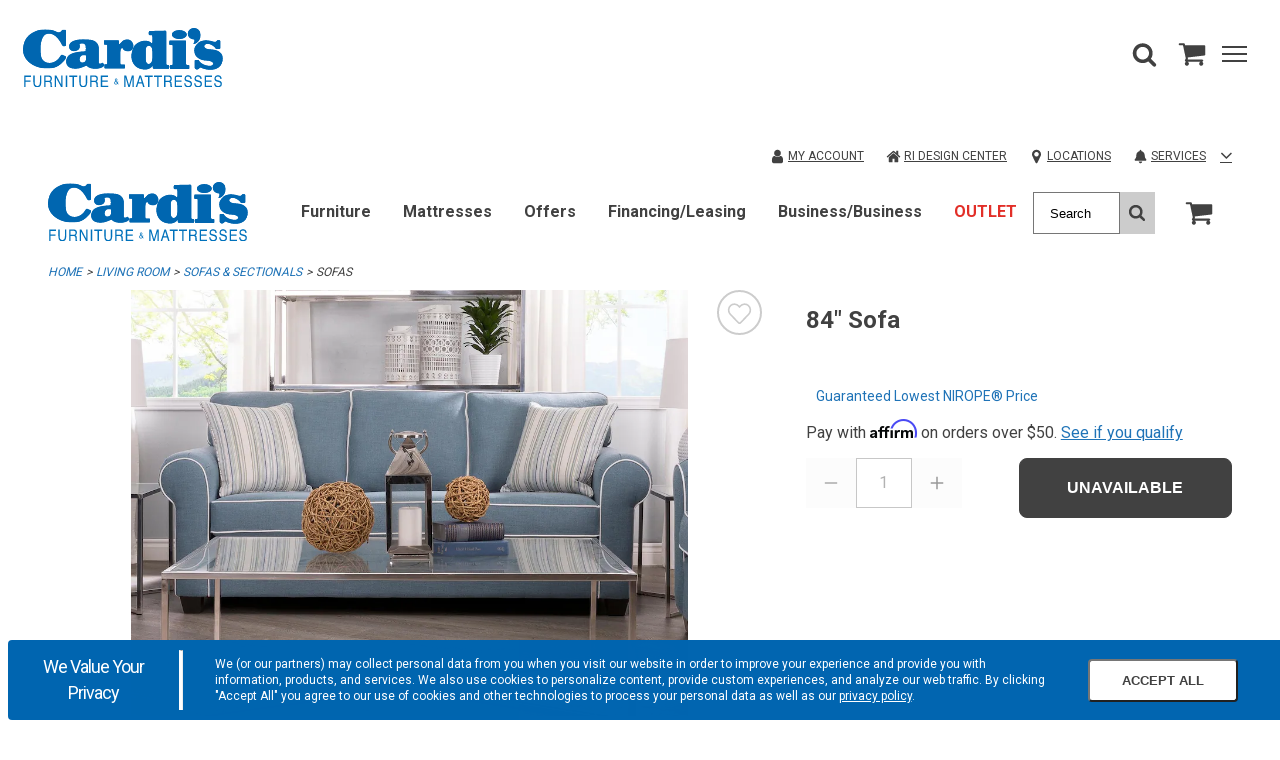

--- FILE ---
content_type: image/svg+xml
request_url: https://www.cardis.com/Content/Cardis/assets/cardis-logo.svg?_dt=84b95c8
body_size: 4985
content:
<svg viewBox="0 0 605 177" width="100%" height="100%" xmlns="http://www.w3.org/2000/svg" xmlns:xlink="http://www.w3.org/1999/xlink"><defs><path id="a" d="M0 .115h130.2v115.941H0z"></path><path id="c" d="M0 .444h130.2v115.943H0z"></path><path id="e" d="M.612.441h38.22v47.045H.612z"></path><path id="g" d="M0 177.559h604.016V1H0z"></path></defs><g transform="translate(0 -1)" fill="none" fill-rule="evenodd"><g transform="translate(0 5.559)"><mask id="b" fill="#fff"><use xlink:href="#a"></use></mask><path d="M126.34 1.348c2.94-.184 3.765.92 3.583 7.715v33.784c-.182 3.67 1.1 6.241-3.31 6.602h-3.67s-2.935 1.102-5.136-4.037c-2.207-5.145-8.452-14.323-12.856-19.096-4.405-4.776-13.218-14.326-27.542-13.953-14.321.368-19.463 12.116-22.767 25.698-3.306 13.596-1.867 40.043 1.47 47.377 3.667 8.086 13.952 16.892 30.11 13.952 16.159-2.925 24.606-16.149 27.175-20.193 2.57-4.04 3.03-4.684 8.539-2.115l4.775 2.027c2.662 1.286 5.783 1.826 1.009 9.27 0 0-14.323 20.562-34.147 25.34-19.836 4.77-41.137 1.835-57.298-5.138C17.728 100.557-2.676 82.401.289 55.326 3.234 28.52 16.448 14.927 37.747 5.75 59.049-3.426 83.65.604 93.573 3.916c9.912 3.31 12.938 8.626 21.569 2.294 2.755-2.476 2.11-4.862 5.782-4.862h5.417z" fill="#0066B0" mask="url(#b)"></path></g><path d="M247.806 38.123h39.106c3.676-.37 3.676 3.854 3.676 3.854v3.669c-.187 4.594.434 4.009 2.383 3.122 2.018-.915 6.062-8.086 11.384-10.645 6.082-2.94 16.882-4.052 22.771 1.824 5.14 5.148 8.743 12.483 5.14 21.49-3.304 8.264-11.57 9.179-16.34 8.817-5.87-.453-11.206-2.76-13.592-6.982-1.715-3.03-2.013-4.249-4.404-1.464-2.205 2.569-3.124 3.3-3.485 10.28v34.698c.361 2.941.73 2.941 3.3 3.309h8.171c2.48-.098 2.48 1.747 2.48 3.313v5.496c-.092 3.125-1.838 2.478-4.682 2.478h-52.418c-3.95 0-5.6.647-4.965-5.97v-3.117c.37-3.671 1.475-2.661 4.78-2.661 4.04 0 3.67-3.579 3.67-3.579V55.008c0-3.664-1.1-4.037-2.938-4.406h-4.037c-3.31 0-3.125-2.196-3.125-3.671v-4.954c.372-2.938-.185-3.491 3.125-3.854M472.91 33.845c12.339 0 22.338-5.816 22.338-12.985 0-7.172-10-12.987-22.338-12.987-12.325 0-22.327 5.815-22.327 12.987 0 7.17 10.002 12.985 22.327 12.985M445.646 38.854H489.9c3.947-.1 3.583 2.201 3.583 5.507v64.08c.09 2.94.646 2.802 2.655 2.94 4.227.27 7.439-1.01 7.073 3.394v5.413c-.089 3.493-1.373 2.762-5.969 2.846h-49.023c-4.037 0-3.395-1.738-3.49-3.115v-4.864c0-3.03.643-3.568 3.218-3.484 3.028.08 4.865-.46 5.137-2.947V55.377c.177-2.847-.645-3.76-2.94-3.67h-4.595c-2.933 0-2.743-1.467-2.743-2.939v-6.614c0-3.116.731-3.3 2.84-3.3M596.67 59.048V42.155c.182-4.032-1.472-4.585-4.222-4.401h-1.282c-3.31 0-3.58.124-4.779 1.824-1.285 1.846-3.3 4.784-10.28 2.577-6.88-2.17-20.042-5.28-30.11-3.116-10.287 2.194-14.506 3.67-23.14 14.875-8.026 10.427-3.673 25.338.364 30.104 4.044 4.782 12.082 13.303 31.587 13.959 21.667.735 26.438 11.386 14.322 15.793-7.349 1.473-19.649-1.744-24.235-4.504-6.884-3.491-9.548-5.972-11.66-9.541-.739-2.575-2.393-3.13-3.67-3.031h-6.796c-2.948.182-3.307.822-3.307 4.587v17.353c.182 4.684 6.15 7.995 11.012 4.776 4.794-3.166 4.412-5.97 8.545-4.133 4.503 1.998 11.016 4.77 19.46 5.502 8.446.74 21.668 1.85 33.781-6.606 12.127-8.446 15.794-31.217 6.617-41.5-9.184-10.28-24.236-11.013-34.526-11.747-10.277-.732-20.933-5.878-13.955-13.955 4.04-4.04 12.861-3.487 19.466.184 6.613 3.67 8.813 6.06 11.75 9.357 1.844 2.949 2.388 2.949 5.321 2.949h6.801c2.206.362 3.296-1.846 2.935-4.413M503.758 6.815c4.463-3.715 8.638-5.145 13.318-5.145 4.682 0 9.641 1.463 13.31 4.684 3.673 3.21 6.34 8.716 6.427 13.584.09 4.874 0 11.384-3.577 16.991-3.587 5.595-8.26 9.82-14.232 11.558-2.025.56-4.04.19-2.662-2.199 1.374-2.388 3.12-4.312 2.38-9.088-.267-1.013 0-2.476-4.31-2.476-4.317 0-10.836-4.506-11.843-6.252-1.017-1.735-5.05-5.595-3.674-12.94.828-4.402 4.316-8.263 4.863-8.717" fill="#0066B0"></path><path d="M190.146 97.329c-.733 3.589-4.038 6.156-8.261 6.709-4.822.622-6.977-.372-8.812-2.757-1.838-2.389-3.49-8.627.183-14.325 3.669-5.687 7.893-5.137 14.69-5.137 2.2 0 2.383 1.283 2.571 2.937.183.737.183 7.437-.371 12.573m55.273 12.766l-3.123-3.668c-2.57-2.577-2.848-1.384-4.313-.282-2.297 1.725-8.851 3.625-8.91-2.66-.18-18.729 0-43.885 0-43.885-2.571-22.03-24.604-22.952-29.746-23.322-5.142-.362-25.143-2.061-38.554 1.292-9.552 2.377-21.489 6.603-21.3 19.271.917 11.385 9.728 12.307 12.485 12.86 3.075.614 9.912-.369 13.95-2.938 4.044-2.569 6.246-8.085 5.879-11.755-.369-3.664-2.572-6.052.367-6.975 7.495-2.342 15.589-1.365 17.259 5.88 1.653 7.162.366 13.581.366 13.581 0 3.302-1.47 3.492-4.035 3.67-2.593.191-21.362.818-33.053 4.777-10.28 3.492-21.484 8.447-22.219 26.443 1.103 10.654 7.528 16.158 16.345 18.356 8.813 2.211 21.297 1.474 30.108-1.836 8.819-3.308 12.398-4.763 12.398-4.763s2.203-1.748 4.499.359c2.702 2.486 6.973 5.509 15.054 6.98 8.078 1.471 26.81 1.838 35.988-7.339 2.756-2.491.555-4.046.555-4.046M391.388 92.835c-.364 3.669-.736 10.28-6.608 14.32-5.973 4.107-10.284-1.1-11.38-2.937-1.104-1.834-2.204-5.876-2.204-17.262V66.394c0-5.14 1.466-8.078 3.664-10.284 2.204-2.196 6.43-3.118 10.838-.553 4.406 2.568 4.586 7.535 5.326 10.472.733 2.93.733 23.135.364 26.806m47.737 18.736c-3.679.079-5.686-.56-5.872-4.785V15.714c0-4.406.186-6.613-4.04-6.238l-45.348 1.1c-2.208 0-3.122 1.107-3.122 3.313v5.497s-.364 3.308 2.932 2.938h4.044c3.67 0 3.486 1.105 3.67 4.414v17.624c0 6.24-4.222-.64-10-2.758-4.912-1.79-14.607-4.004-27.642.92-13.585 5.14-20.993 15.277-24.052 29.747-4.04 19.098 1.101 30.484 5.876 36.724 4.776 6.248 12.116 13.956 29.747 15.428 14.997 1.235 22.092-5.617 24.786-8.827 2.941-3.485 2.57.739 2.752 3.68.156 2.567 1.11 3.675 5.506 3.309h40.03c1.474 0 3.862.54 3.677-3.308V114.5s.737-3.03-2.944-2.93" fill="#0066B0"></path><g transform="translate(0 4.559)"><mask id="d" fill="#fff"><use xlink:href="#c"></use></mask><path d="M126.34 1.678c2.94-.184 3.765.92 3.583 7.715v33.784c-.182 3.67 1.1 6.24-3.31 6.602h-3.67s-2.935 1.102-5.136-4.037c-2.207-5.145-8.452-14.323-12.856-19.096-4.405-4.776-13.218-14.326-27.542-13.953-14.321.368-19.463 12.116-22.767 25.698-3.306 13.595-1.867 40.043 1.47 47.376 3.667 8.086 13.952 16.893 30.11 13.953 16.159-2.925 24.606-16.15 27.175-20.193 2.57-4.041 3.03-4.683 8.539-2.114l4.775 2.026c2.662 1.286 5.783 1.826 1.009 9.27 0 0-14.323 20.562-34.147 25.339-19.836 4.772-41.137 1.836-57.298-5.137C17.728 100.887-2.676 82.73.289 55.656c2.945-26.806 16.159-40.4 37.458-49.577C59.049-3.097 83.65.933 93.573 4.246c9.912 3.309 12.938 8.626 21.569 2.294 2.755-2.477 2.11-4.862 5.782-4.862h5.417z" fill="#0066B0" mask="url(#d)"></path></g><path d="M247.806 37.453h39.106c3.676-.37 3.676 3.854 3.676 3.854v3.669c-.187 4.594.434 4.009 2.383 3.122 2.018-.915 6.062-8.086 11.384-10.645 6.082-2.94 16.882-4.052 22.771 1.824 5.14 5.148 8.743 12.483 5.14 21.49-3.304 8.264-11.57 9.18-16.34 8.817-5.87-.453-11.206-2.76-13.592-6.982-1.715-3.03-2.013-4.25-4.404-1.465-2.205 2.569-3.124 3.3-3.485 10.28v34.699c.361 2.94.73 2.94 3.3 3.309h8.171c2.48-.098 2.48 1.747 2.48 3.313v5.494c-.092 3.125-1.838 2.48-4.682 2.48h-52.418c-3.95 0-5.6.645-4.965-5.97v-3.117c.37-3.671 1.475-2.661 4.78-2.661 4.04 0 3.67-3.58 3.67-3.58V54.339c0-3.664-1.1-4.037-2.938-4.406h-4.037c-3.31 0-3.125-2.196-3.125-3.671v-4.954c.372-2.938-.185-3.491 3.125-3.854M472.91 33.175c12.339 0 22.338-5.816 22.338-12.985 0-7.172-10-12.987-22.338-12.987-12.325 0-22.327 5.815-22.327 12.987 0 7.169 10.002 12.985 22.327 12.985M445.646 38.184H489.9c3.947-.1 3.583 2.201 3.583 5.507v64.079c.09 2.941.646 2.803 2.655 2.941 4.227.269 7.439-1.01 7.073 3.393v5.415c-.089 3.492-1.373 2.76-5.969 2.846h-49.023c-4.037 0-3.395-1.741-3.49-3.116v-4.864c0-3.031.643-3.569 3.218-3.485 3.028.08 4.865-.461 5.137-2.946V54.707c.177-2.848-.645-3.761-2.94-3.671h-4.595c-2.933 0-2.743-1.467-2.743-2.938v-6.614c0-3.116.731-3.3 2.84-3.3M596.67 58.378V41.484c.182-4.031-1.472-4.584-4.222-4.401h-1.282c-3.31 0-3.58.125-4.779 1.825-1.285 1.845-3.3 4.783-10.28 2.576-6.88-2.168-20.042-5.28-30.11-3.116-10.287 2.194-14.506 3.67-23.14 14.875-8.026 10.427-3.673 25.339.364 30.104 4.044 4.783 12.082 13.303 31.587 13.959 21.667.736 26.438 11.386 14.322 15.794-7.349 1.472-19.649-1.745-24.235-4.504-6.884-3.491-9.548-5.972-11.66-9.542-.739-2.574-2.393-3.128-3.67-3.03h-6.796c-2.948.182-3.307.82-3.307 4.587v17.35c.182 4.687 6.15 7.998 11.012 4.779 4.794-3.168 4.412-5.971 8.545-4.133 4.503 1.998 11.016 4.77 19.46 5.502 8.446.74 21.668 1.85 33.781-6.607 12.127-8.445 15.794-31.216 6.617-41.5-9.184-10.28-24.236-11.012-34.526-11.747-10.277-.731-20.933-5.877-13.955-13.954 4.04-4.04 12.861-3.487 19.466.184 6.613 3.67 8.813 6.06 11.75 9.356 1.844 2.95 2.388 2.95 5.321 2.95h6.801c2.206.36 3.296-1.846 2.935-4.413" fill="#0066B0"></path><g transform="translate(498 .559)"><mask id="f" fill="#fff"><use xlink:href="#e"></use></mask><path d="M5.758 5.586C10.221 1.87 14.396.44 19.076.44c4.682 0 9.641 1.463 13.31 4.684 3.673 3.209 6.34 8.716 6.427 13.584.09 4.874 0 11.384-3.577 16.99-3.587 5.595-8.26 9.82-14.232 11.559-2.025.559-4.04.189-2.662-2.2 1.374-2.387 3.12-4.311 2.38-9.087-.267-1.013 0-2.476-4.31-2.476-4.317 0-10.836-4.506-11.843-6.252-1.017-1.735-5.05-5.595-3.674-12.94C1.723 9.9 5.211 6.04 5.758 5.586" fill="#0066B0" mask="url(#f)"></path></g><path d="M190.146 96.66c-.733 3.587-4.038 6.155-8.261 6.708-4.822.622-6.977-.372-8.812-2.757-1.838-2.389-3.49-8.628.183-14.325 3.669-5.688 7.893-5.138 14.69-5.138 2.2 0 2.383 1.284 2.571 2.938.183.736.183 7.436-.371 12.573m55.273 12.766l-3.123-3.668c-2.57-2.578-2.848-1.385-4.313-.283-2.297 1.725-8.851 3.625-8.91-2.659-.18-18.729 0-43.885 0-43.885-2.571-22.03-24.604-22.953-29.746-23.322-5.142-.362-25.143-2.06-38.554 1.292-9.552 2.377-21.489 6.603-21.3 19.271.917 11.384 9.728 12.306 12.485 12.86 3.075.614 9.912-.369 13.95-2.938 4.044-2.569 6.246-8.086 5.879-11.756-.369-3.664-2.572-6.052.367-6.975 7.495-2.342 15.589-1.365 17.259 5.88 1.653 7.163.366 13.582.366 13.582 0 3.301-1.47 3.491-4.035 3.67-2.593.191-21.362.817-33.053 4.777-10.28 3.492-21.484 8.446-22.219 26.443 1.103 10.653 7.528 16.158 16.345 18.356 8.813 2.21 21.297 1.472 30.108-1.838 8.819-3.307 12.398-4.762 12.398-4.762s2.203-1.748 4.499.36c2.702 2.486 6.973 5.51 15.054 6.978 8.078 1.471 26.81 1.84 35.988-7.338 2.756-2.49.555-4.045.555-4.045M391.388 92.164c-.364 3.67-.736 10.28-6.608 14.321-5.973 4.107-10.284-1.1-11.38-2.938-1.104-1.833-2.204-5.876-2.204-17.261V65.723c0-5.139 1.466-8.077 3.664-10.284 2.204-2.196 6.43-3.117 10.838-.553 4.406 2.568 4.586 7.536 5.326 10.473.733 2.93.733 23.134.364 26.805m47.737 18.736c-3.679.08-5.686-.56-5.872-4.785V15.044c0-4.406.186-6.614-4.04-6.239l-45.348 1.101c-2.208 0-3.122 1.106-3.122 3.313v5.496s-.364 3.308 2.932 2.938h4.044c3.67 0 3.486 1.105 3.67 4.414v17.624c0 6.241-4.222-.64-10-2.757-4.912-1.791-14.607-4.005-27.642.919-13.585 5.141-20.993 15.278-24.052 29.747-4.04 19.099 1.101 30.484 5.876 36.724 4.776 6.248 12.116 13.955 29.747 15.429 14.997 1.235 22.092-5.617 24.786-8.828 2.941-3.484 2.57.74 2.752 3.682.156 2.566 1.11 3.672 5.506 3.308h40.03c1.474 0 3.862.54 3.677-3.308v-4.777s.737-3.03-2.944-2.93" fill="#0066B0"></path><path fill="#0071BB" d="M3.592 142.307H24.5v4.196H7.675v10.399h14.793v4.08H7.675v15.574H3.592zM35.424 142.307v21.17c0 2.486.414 4.554 1.24 6.201 1.228 2.487 3.296 3.731 6.205 3.731 3.488 0 5.859-1.344 7.114-4.034.675-1.461 1.013-3.427 1.013-5.898v-21.17h4.124v19.234c0 4.213-.501 7.453-1.503 9.723-1.84 4.135-5.312 6.201-10.417 6.201-5.106 0-8.572-2.066-10.397-6.201-1.002-2.27-1.503-5.51-1.503-9.723v-19.234h4.124zM77.253 157.998c1.862 0 3.335-.435 4.42-1.306 1.083-.87 1.625-2.44 1.625-4.71 0-2.44-.757-4.102-2.274-4.99-.812-.465-1.896-.698-3.252-.698h-9.697v11.703h9.178zm-13.26-15.69h13.7c2.255 0 4.116.38 5.58 1.142 2.78 1.46 4.17 4.157 4.17 8.09 0 2.052-.373 3.73-1.118 5.036-.746 1.305-1.789 2.355-3.129 3.148 1.176.544 2.062 1.258 2.657 2.144.595.887.926 2.323.995 4.314l.144 4.592c.041 1.305.136 2.278.287 2.915.246 1.088.683 1.787 1.313 2.097v.77h-5.006c-.137-.294-.247-.675-.329-1.143-.082-.466-.15-1.367-.205-2.704l-.246-5.712c-.093-2.238-.804-3.738-2.133-4.5-.757-.42-1.947-.63-3.568-.63h-9.03v14.69h-4.083v-34.25zM95.988 142.307h4.81l15.03 27.672v-27.672h3.898v34.249h-4.587l-15.253-27.64v27.64h-3.898z"></path><mask id="h" fill="#fff"><use xlink:href="#g"></use></mask><path fill="#0071BB" mask="url(#h)" d="M129.399 176.556h4.124v-34.249h-4.124zM164.205 142.307v4.08h-10.156v30.169h-4.124v-30.169h-10.156v-4.08zM174.514 142.307v21.17c0 2.486.414 4.554 1.24 6.201 1.228 2.487 3.296 3.731 6.205 3.731 3.488 0 5.859-1.344 7.114-4.034.675-1.461 1.013-3.427 1.013-5.898v-21.17h4.124v19.234c0 4.213-.501 7.453-1.503 9.723-1.84 4.135-5.312 6.201-10.417 6.201-5.106 0-8.572-2.066-10.397-6.201-1.002-2.27-1.503-5.51-1.503-9.723v-19.234h4.124zM216.344 157.998c1.862 0 3.335-.435 4.419-1.306 1.084-.87 1.626-2.44 1.626-4.71 0-2.44-.757-4.102-2.274-4.99-.812-.465-1.896-.698-3.252-.698h-9.697v11.703h9.178zm-13.261-15.69h13.7c2.256 0 4.117.38 5.58 1.142 2.78 1.46 4.17 4.157 4.17 8.09 0 2.052-.372 3.73-1.117 5.036-.746 1.305-1.79 2.355-3.13 3.148 1.177.544 2.063 1.258 2.658 2.144.595.887.926 2.323.995 4.314l.144 4.592c.04 1.305.136 2.278.287 2.915.246 1.088.683 1.787 1.313 2.097v.77h-5.006c-.137-.294-.247-.675-.33-1.143-.081-.466-.15-1.367-.204-2.704l-.246-5.712c-.093-2.238-.804-3.738-2.133-4.5-.757-.42-1.947-.63-3.568-.63h-9.03v14.69h-4.083v-34.25zM235.468 142.307h21.872v4.196h-17.892v10.399h16.537v3.964h-16.537v11.61h18.199v4.08h-22.18zM282.985 156.735c.44-.532.66-1.124.66-1.774 0-.51-.162-.95-.484-1.317-.322-.368-.757-.552-1.304-.552-.832 0-1.409.29-1.73.87a1.976 1.976 0 00-.248.975c0 .478.127.937.38 1.375.252.439.674 1.007 1.263 1.704.707-.525 1.195-.952 1.463-1.281m.161 9.803c.6-.401 1.061-.848 1.384-1.342l-3.74-4.77c-1.057.74-1.747 1.304-2.069 1.697-.495.589-.742 1.306-.742 2.154 0 .919.321 1.625.963 2.12.641.494 1.326.74 2.054.74.832 0 1.55-.2 2.15-.6m-4.89-9.677c-.237-.573-.356-1.126-.356-1.66 0-1.114.361-2.04 1.082-2.773.722-.734 1.688-1.101 2.898-1.101 1.15 0 2.048.342 2.694 1.024.647.682.97 1.498.97 2.448 0 1.106-.334 2.075-1.002 2.907-.39.486-1.043 1.047-1.959 1.682l3.017 3.772c.2-.628.34-1.097.417-1.407.078-.31.157-.744.24-1.301h1.933a13.375 13.375 0 01-.765 3.184c-.383 1.017-.574 1.427-.574 1.23l2.944 3.733h-2.619l-1.554-1.977c-.616.698-1.179 1.209-1.69 1.53-.894.565-1.923.848-3.087.848-1.72 0-2.97-.485-3.752-1.454-.78-.97-1.172-2.063-1.172-3.28 0-1.31.38-2.405 1.14-3.284.465-.534 1.333-1.201 2.603-2.002-.7-.84-1.17-1.546-1.408-2.12M306.328 142.307h5.85l8.667 28.957 8.604-28.957h5.809v34.249h-3.9v-20.214c0-.699.015-1.857.042-3.473.028-1.617.04-3.35.04-5.2l-8.603 28.887h-4.046l-8.688-28.887v1.049c0 .84.02 2.118.062 3.836.04 1.717.06 2.981.06 3.788v20.214h-3.897v-34.249zM359.142 162.52l-4.64-15.131-4.823 15.132h9.463zm-6.77-20.213h4.61l10.937 34.249h-4.472l-3.147-10.258h-11.824l-3.269 10.258h-4.185l11.35-34.25zM392.56 142.307v4.08h-10.156v30.169h-4.124v-30.169h-10.157v-4.08zM420.37 142.307v4.08h-10.156v30.169h-4.124v-30.169h-10.157v-4.08zM440.02 157.998c1.862 0 3.335-.435 4.419-1.306 1.085-.87 1.627-2.44 1.627-4.71 0-2.44-.759-4.102-2.275-4.99-.812-.465-1.896-.698-3.252-.698h-9.697v11.703h9.178zm-13.261-15.69h13.699c2.257 0 4.118.38 5.582 1.142 2.78 1.46 4.17 4.157 4.17 8.09 0 2.052-.373 3.73-1.118 5.036-.746 1.305-1.789 2.355-3.129 3.148 1.176.544 2.062 1.258 2.657 2.144.595.887.926 2.323.995 4.314l.143 4.592c.041 1.305.137 2.278.287 2.915.247 1.088.685 1.787 1.314 2.097v.77h-5.006c-.137-.294-.246-.675-.328-1.143-.082-.466-.151-1.367-.205-2.704l-.247-5.712c-.093-2.238-.804-3.738-2.133-4.5-.758-.42-1.947-.63-3.568-.63h-9.03v14.69h-4.083v-34.25zM459.144 142.307h21.871v4.196h-17.891v10.399h16.537v3.964h-16.537v11.61h18.199v4.08h-22.179zM491.591 165.505c.092 1.943.48 3.521 1.166 4.732 1.304 2.27 3.604 3.405 6.897 3.405 1.476 0 2.82-.248 4.032-.746 2.345-.964 3.518-2.689 3.518-5.176 0-1.865-.497-3.194-1.49-3.987-1.008-.777-2.584-1.454-4.73-2.029l-3.956-1.049c-2.584-.683-4.413-1.437-5.486-2.26-1.855-1.43-2.783-3.569-2.783-6.412 0-3.079.912-5.604 2.735-7.579 1.824-1.973 4.407-2.96 7.747-2.96 3.075 0 5.687.867 7.837 2.6 2.15 1.732 3.224 4.503 3.224 8.312h-3.836c-.197-1.834-.617-3.242-1.26-4.22-1.193-1.788-3.219-2.682-6.078-2.682-2.308 0-3.967.575-4.976 1.725-1.01 1.151-1.515 2.487-1.515 4.011 0 1.678.597 2.906 1.79 3.683.781.498 2.551 1.12 5.308 1.865l4.094 1.096c1.975.528 3.5 1.251 4.573 2.168 1.855 1.602 2.783 3.926 2.783 6.972 0 3.793-1.185 6.505-3.552 8.136-2.368 1.632-5.119 2.45-8.254 2.45-3.655 0-6.517-1.089-8.584-3.266-2.068-2.16-3.082-5.09-3.04-8.789h3.836zM521.76 165.505c.092 1.943.48 3.521 1.166 4.732 1.304 2.27 3.604 3.405 6.897 3.405 1.476 0 2.82-.248 4.032-.746 2.345-.964 3.518-2.689 3.518-5.176 0-1.865-.497-3.194-1.49-3.987-1.008-.777-2.584-1.454-4.73-2.029l-3.956-1.049c-2.584-.683-4.413-1.437-5.486-2.26-1.855-1.43-2.783-3.569-2.783-6.412 0-3.079.912-5.604 2.735-7.579 1.824-1.973 4.407-2.96 7.747-2.96 3.075 0 5.687.867 7.837 2.6 2.15 1.732 3.224 4.503 3.224 8.312h-3.836c-.197-1.834-.617-3.242-1.26-4.22-1.193-1.788-3.219-2.682-6.078-2.682-2.308 0-3.967.575-4.976 1.725-1.01 1.151-1.515 2.487-1.515 4.011 0 1.678.597 2.906 1.79 3.683.781.498 2.551 1.12 5.308 1.865l4.094 1.096c1.975.528 3.5 1.251 4.573 2.168 1.855 1.602 2.783 3.926 2.783 6.972 0 3.793-1.185 6.505-3.552 8.136-2.368 1.632-5.119 2.45-8.254 2.45-3.655 0-6.517-1.089-8.584-3.266-2.068-2.16-3.082-5.09-3.04-8.789h3.836zM549.653 142.307h21.87v4.196h-17.89v10.399h16.537v3.964h-16.537v11.61h18.199v4.08h-22.18zM582.1 165.505c.091 1.943.48 3.521 1.165 4.732 1.304 2.27 3.604 3.405 6.897 3.405 1.476 0 2.82-.248 4.032-.746 2.345-.964 3.518-2.689 3.518-5.176 0-1.865-.497-3.194-1.49-3.987-1.008-.777-2.584-1.454-4.73-2.029l-3.956-1.049c-2.584-.683-4.413-1.437-5.486-2.26-1.855-1.43-2.783-3.569-2.783-6.412 0-3.079.912-5.604 2.735-7.579 1.824-1.973 4.407-2.96 7.747-2.96 3.075 0 5.687.867 7.837 2.6 2.15 1.732 3.224 4.503 3.224 8.312h-3.836c-.197-1.834-.617-3.242-1.26-4.22-1.193-1.788-3.219-2.682-6.078-2.682-2.308 0-3.967.575-4.976 1.725-1.01 1.151-1.515 2.487-1.515 4.011 0 1.678.597 2.906 1.79 3.683.781.498 2.551 1.12 5.308 1.865l4.094 1.096c1.975.528 3.5 1.251 4.573 2.168 1.855 1.602 2.783 3.926 2.783 6.972 0 3.793-1.185 6.505-3.552 8.136-2.368 1.632-5.119 2.45-8.254 2.45-3.655 0-6.517-1.089-8.584-3.266-2.068-2.16-3.082-5.09-3.04-8.789h3.836z"></path></g></svg>